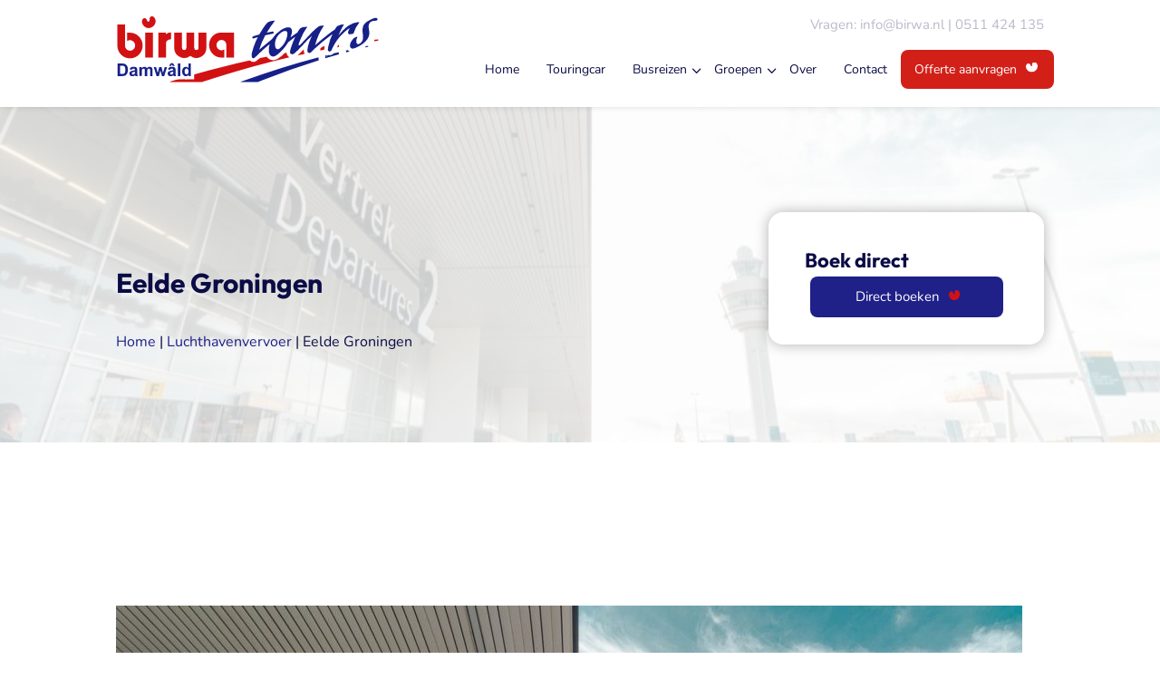

--- FILE ---
content_type: image/svg+xml
request_url: https://birwa.nl/wp-content/uploads/2023/12/GGTO_logo_Blauw.svg
body_size: 10211
content:
<svg xmlns="http://www.w3.org/2000/svg" xmlns:xlink="http://www.w3.org/1999/xlink" width="94" height="41" viewBox="0 0 94 41">
  <image id="GGTO_logo_Blauw" width="94" height="41" xlink:href="[data-uri]"/>
</svg>


--- FILE ---
content_type: image/svg+xml
request_url: https://birwa.nl/wp-content/uploads/2023/12/Group-498.svg
body_size: 173
content:
<svg xmlns="http://www.w3.org/2000/svg" width="714.748" height="158.278" viewBox="0 0 714.748 158.278">
  <g id="Group_498" data-name="Group 498" transform="translate(4473.748 887.696)">
    <path id="Path_96" data-name="Path 96" d="M461.7,244.947q7.858-3.158,15.738-6.283,133.76-53.039,271.337-95.274c.885-.272,1.867-.579,2.75-.85L750.282,128.4Q568.4,175.672,391.664,239.915q-6.879,2.5-13.753,5.032Z" transform="translate(-4510.525 -974.365)" fill="#f5f5fa" fill-rule="evenodd"/>
    <path id="Path_97" data-name="Path 97" d="M318.075,260.017q74-24.257,149.02-46.26Q652.339,159.4,841.4,120.176l-1.621-18.436q-245.061,40.1-485.7,103.241-97.421,25.574-194.123,55.036Z" transform="translate(-4633.708 -989.436)" fill="#fdf4f4" fill-rule="evenodd"/>
  </g>
</svg>


--- FILE ---
content_type: image/svg+xml
request_url: https://birwa.nl/wp-content/uploads/2023/12/Checkmark-Birwa-White.svg
body_size: -56
content:
<svg xmlns="http://www.w3.org/2000/svg" width="14.86" height="11.652" viewBox="0 0 14.86 11.652">
  <path id="Path_2_Copy_4" data-name="Path 2 Copy 4" d="M0,4.907,4.093,9l9-9" transform="translate(0.884 0.884)" fill="none" stroke="#fff" stroke-miterlimit="10" stroke-width="2.5"/>
</svg>


--- FILE ---
content_type: image/svg+xml
request_url: https://birwa.nl/wp-content/uploads/2023/12/vkr-350x181-1.svg
body_size: 23735
content:
<svg xmlns="http://www.w3.org/2000/svg" xmlns:xlink="http://www.w3.org/1999/xlink" width="79" height="41" viewBox="0 0 79 41">
  <defs>
    <pattern id="pattern" preserveAspectRatio="none" width="100%" height="100%" viewBox="0 0 350 181">
      <image width="350" height="181" xlink:href="[data-uri]"/>
    </pattern>
  </defs>
  <rect id="vkr-350x181" width="79" height="41" fill="url(#pattern)"/>
</svg>


--- FILE ---
content_type: image/svg+xml
request_url: https://birwa.nl/wp-content/uploads/2023/12/Birwa-Icon-White.svg
body_size: 124
content:
<svg xmlns="http://www.w3.org/2000/svg" width="12.878" height="10.927" viewBox="0 0 12.878 10.927">
  <path id="Path_56" data-name="Path 56" d="M83.328,8.549a.633.633,0,0,1-.244-.008.646.646,0,0,1-.173-.071A.919.919,0,0,1,82.554,8l-.028-.072a3.714,3.714,0,0,0-1.383-2.007l-.013-.008-.013-.007L81.1,5.9l-.013-.008-.013-.008-.013-.008-.014-.007-.014-.008-.013-.007a2.48,2.48,0,0,0-3.317,1.089l-.008.013-.008.013-.009.013c-1.847,2.856,1.136,6.9,3.827,7.664l.015,0,.015,0,.015,0,.015,0a6.541,6.541,0,0,0,8.417-6.143V8.426C90,6.057,87.748,2.94,85.12,4.355a2.854,2.854,0,0,0-1.164,2.992c.051.5.028,1.128-.628,1.2" transform="translate(-77.109 -4)" fill="#fff" fill-rule="evenodd"/>
</svg>


--- FILE ---
content_type: image/svg+xml
request_url: https://birwa.nl/wp-content/uploads/2023/12/Birwa-Icon.svg
body_size: 124
content:
<svg xmlns="http://www.w3.org/2000/svg" width="12.878" height="10.927" viewBox="0 0 12.878 10.927">
  <path id="Path_56" data-name="Path 56" d="M83.328,8.549a.633.633,0,0,1-.244-.008.646.646,0,0,1-.173-.071A.919.919,0,0,1,82.554,8l-.028-.072a3.714,3.714,0,0,0-1.383-2.007l-.013-.008-.013-.007L81.1,5.9l-.013-.008-.013-.008-.013-.008-.014-.007-.014-.008-.013-.007a2.48,2.48,0,0,0-3.317,1.089l-.008.013-.008.013-.009.013c-1.847,2.856,1.136,6.9,3.827,7.664l.015,0,.015,0,.015,0,.015,0a6.541,6.541,0,0,0,8.417-6.143V8.426C90,6.057,87.748,2.94,85.12,4.355a2.854,2.854,0,0,0-1.164,2.992c.051.5.028,1.128-.628,1.2" transform="translate(-77.109 -4)" fill="#d21113" fill-rule="evenodd"/>
</svg>


--- FILE ---
content_type: image/svg+xml
request_url: https://birwa.nl/wp-content/uploads/2023/12/Birwatours-logo.svg
body_size: 5593
content:
<svg xmlns="http://www.w3.org/2000/svg" xmlns:xlink="http://www.w3.org/1999/xlink" width="290.778" height="75" viewBox="0 0 290.778 75">
  <defs>
    <clipPath id="clip-path">
      <rect id="Rectangle_258" data-name="Rectangle 258" width="290.778" height="75" fill="none"/>
    </clipPath>
  </defs>
  <g id="Group_493" data-name="Group 493" transform="translate(-504 -294)">
    <g id="Group_437" data-name="Group 437" transform="translate(504 294)">
      <g id="Group_436" data-name="Group 436" clip-path="url(#clip-path)">
        <path id="Path_13" data-name="Path 13" d="M397.32,155.4q1.82-.731,3.646-1.455,30.984-12.286,62.852-22.069l.637-.2-.288-3.275q-42.131,10.949-83.07,25.83-1.593.579-3.186,1.166Z" transform="translate(-240.897 -81.85)" fill="#162088" fill-rule="evenodd"/>
        <path id="Path_14" data-name="Path 14" d="M397.32,155.4q1.82-.731,3.646-1.455,30.984-12.286,62.852-22.069l.637-.2-.288-3.275q-42.131,10.949-83.07,25.83-1.593.579-3.186,1.166Z" transform="translate(-240.897 -81.85)" fill="none" stroke="#fff" stroke-miterlimit="22.926" stroke-width="8"/>
        <path id="Path_15" data-name="Path 15" d="M651.385,115.5l-.2-2.333c-5,1.168-9.914,2.374-14.9,3.625l.259,2.946c4.941-1.463,9.875-2.867,14.843-4.238" transform="translate(-405.594 -72.137)" fill="#162088" fill-rule="evenodd"/>
        <path id="Path_16" data-name="Path 16" d="M651.385,115.5l-.2-2.333c-5,1.168-9.914,2.374-14.9,3.625l.259,2.946C641.483,118.275,646.417,116.87,651.385,115.5Z" transform="translate(-405.594 -72.137)" fill="none" stroke="#fff" stroke-miterlimit="22.926" stroke-width="8"/>
        <path id="Path_17" data-name="Path 17" d="M708.156,104.692l-.144-1.65q-4.248.91-8.486,1.859l.179,2.041c2.857-.758,5.59-1.522,8.451-2.251" transform="translate(-445.908 -65.683)" fill="#162088" fill-rule="evenodd"/>
        <path id="Path_18" data-name="Path 18" d="M708.156,104.692l-.144-1.65q-4.248.91-8.486,1.859l.179,2.041C702.563,106.184,705.3,105.421,708.156,104.692Z" transform="translate(-445.908 -65.683)" fill="none" stroke="#fff" stroke-miterlimit="22.926" stroke-width="8"/>
        <path id="Path_19" data-name="Path 19" d="M740.431,99.181q-2.055.5-4.1,1.005l-.129-1.461c1.381-.288,2.734-.561,4.117-.842Z" transform="translate(-469.286 -62.394)" fill="#162088" fill-rule="evenodd"/>
        <path id="Path_20" data-name="Path 20" d="M740.431,99.181q-2.055.5-4.1,1.005l-.129-1.461c1.381-.288,2.734-.561,4.117-.842Z" transform="translate(-469.286 -62.394)" fill="none" stroke="#fff" stroke-miterlimit="22.926" stroke-width="8"/>
        <path id="Path_21" data-name="Path 21" d="M758.355,94.546c1.05-.209,2.065-.412,3.115-.618l.093,1.057-3.105.733Z" transform="translate(-483.408 -59.874)" fill="#162088" fill-rule="evenodd"/>
        <path id="Path_22" data-name="Path 22" d="M758.355,94.546c1.05-.209,2.065-.412,3.115-.618l.093,1.057-3.105.733Z" transform="translate(-483.408 -59.874)" fill="none" stroke="#fff" stroke-miterlimit="22.926" stroke-width="8"/>
        <path id="Path_23" data-name="Path 23" d="M196.586,138.4q17.141-5.619,34.519-10.716,42.91-12.591,86.7-21.677l-.376-4.271q-56.766,9.288-112.506,23.915Q182.36,131.579,159.96,138.4Z" transform="translate(-101.965 -64.853)" fill="#d21113" fill-rule="evenodd"/>
        <path id="Path_24" data-name="Path 24" d="M196.586,138.4q17.141-5.619,34.519-10.716,42.91-12.591,86.7-21.677l-.376-4.271q-56.766,9.288-112.506,23.915Q182.36,131.579,159.96,138.4Z" transform="translate(-101.965 -64.853)" fill="none" stroke="#fff" stroke-miterlimit="22.926" stroke-width="8"/>
        <path id="Path_25" data-name="Path 25" d="M641.256,89.157q-10.282,1.419-20.538,3.013l.34,3.863q10.213-2.025,20.464-3.857Z" transform="translate(-395.672 -56.833)" fill="#d21113" fill-rule="evenodd"/>
        <path id="Path_26" data-name="Path 26" d="M641.256,89.157q-10.282,1.419-20.538,3.013l.34,3.863q10.213-2.025,20.464-3.857Z" transform="translate(-395.672 -56.833)" fill="none" stroke="#fff" stroke-miterlimit="22.926" stroke-width="8"/>
        <path id="Path_27" data-name="Path 27" d="M717.571,81.331q-5.907.705-11.807,1.468l.23,2.612q5.878-.993,11.766-1.924Z" transform="translate(-449.884 -51.844)" fill="#d21113" fill-rule="evenodd"/>
        <path id="Path_28" data-name="Path 28" d="M717.571,81.331q-5.907.705-11.807,1.468l.23,2.612q5.878-.993,11.766-1.924Z" transform="translate(-449.884 -51.844)" fill="none" stroke="#fff" stroke-miterlimit="22.926" stroke-width="8"/>
        <path id="Path_29" data-name="Path 29" d="M755.435,78.12q2.87-.327,5.741-.642l.15,1.707q-2.863.42-5.723.855Z" transform="translate(-481.547 -49.388)" fill="#d21113" fill-rule="evenodd"/>
        <path id="Path_30" data-name="Path 30" d="M755.435,78.12q2.87-.327,5.741-.642l.15,1.707q-2.863.42-5.723.855Z" transform="translate(-481.547 -49.388)" fill="none" stroke="#fff" stroke-miterlimit="22.926" stroke-width="8"/>
        <path id="Path_31" data-name="Path 31" d="M785.383,76.789l-.135-1.534q2.2-.231,4.394-.454l.121,1.38Z" transform="translate(-500.551 -47.681)" fill="#d21113" fill-rule="evenodd"/>
        <path id="Path_32" data-name="Path 32" d="M785.383,76.789l-.135-1.534q2.2-.231,4.394-.454l.121,1.38Z" transform="translate(-500.551 -47.681)" fill="none" stroke="#fff" stroke-miterlimit="22.926" stroke-width="8"/>
        <path id="Path_33" data-name="Path 33" d="M34.683,66.127H43.3V38.936h-8.62Zm14.469,0h8.565V49.285a6.3,6.3,0,0,1,5.635-3.106l.018-7.517A9.013,9.013,0,0,0,57.411,40.7V38.973H49.151Zm-34.386-18a5.744,5.744,0,1,1,3.2,10.513A5.462,5.462,0,0,1,12.5,52.956l.086-22.867H4l.018,22.806A13.945,13.945,0,1,0,17.947,39.037l-3.182-.012Zm109.546,17.9,8.294.042V38.86H118.31c-7.55,0-13.09,6.1-13.09,13.646a13.629,13.629,0,0,0,13.7,13.593l3.121.012V57.185A5.634,5.634,0,1,1,118.9,46.874a5.358,5.358,0,0,1,5.36,5.572ZM84.478,64.254a11.016,11.016,0,0,0,17.7-8.747c0-.005.019.007.019,0V38.967H93.58l-.019,16.52a2.4,2.4,0,0,1-4.806,0l.014-16.52H80.143V55.514a2.35,2.35,0,0,1-2.365,2.375,2.4,2.4,0,0,1-2.448-2.35V38.967H66.712L66.738,55.5a11.039,11.039,0,0,0,17.74,8.753" transform="translate(-2.552 -19.18)" fill="#d21113" fill-rule="evenodd"/>
        <path id="Path_34" data-name="Path 34" d="M34.683,66.127H43.3V38.936h-8.62Zm14.469,0h8.565V49.285a6.3,6.3,0,0,1,5.635-3.106l.018-7.517A9.013,9.013,0,0,0,57.411,40.7V38.973H49.151Zm-34.386-18a5.744,5.744,0,1,1,3.2,10.513A5.462,5.462,0,0,1,12.5,52.956l.086-22.867H4l.018,22.806A13.945,13.945,0,1,0,17.947,39.037l-3.182-.012Zm109.546,17.9,8.294.042V38.86H118.31c-7.55,0-13.09,6.1-13.09,13.646a13.629,13.629,0,0,0,13.7,13.593l3.121.012V57.185A5.634,5.634,0,1,1,118.9,46.874a5.358,5.358,0,0,1,5.36,5.572ZM84.478,64.254a11.016,11.016,0,0,0,17.7-8.747c0-.005.019.007.019,0V38.967H93.58l-.019,16.52a2.4,2.4,0,0,1-4.806,0l.014-16.52H80.143V55.514a2.35,2.35,0,0,1-2.365,2.375,2.4,2.4,0,0,1-2.448-2.35V38.967H66.712L66.738,55.5a11.039,11.039,0,0,0,17.74,8.753Z" transform="translate(-2.552 -19.18)" fill="none" stroke="#fff" stroke-miterlimit="22.926" stroke-width="8"/>
        <path id="Path_35" data-name="Path 35" d="M84.947,9.733a.8.8,0,0,1-.307-.01.814.814,0,0,1-.218-.089,1.158,1.158,0,0,1-.451-.59l-.036-.09a4.681,4.681,0,0,0-1.744-2.529l-.016-.011-.017-.009-.017-.011-.016-.01-.017-.01-.017-.01-.017-.009-.017-.01-.017-.009c-1.657-.951-3.289.034-4.18,1.373l-.011.016-.011.016-.011.017c-2.327,3.6,1.432,8.7,4.824,9.659l.018.005.019.005.018.005.019,0A8.244,8.244,0,0,0,93.337,9.694l0-.116c.018-2.986-2.821-6.914-6.134-5.131-1.377.745-1.62,2.378-1.467,3.771.065.636.035,1.421-.791,1.515" transform="translate(-49.152 -2.55)" fill="#d21113" fill-rule="evenodd"/>
        <path id="Path_36" data-name="Path 36" d="M84.947,9.733a.8.8,0,0,1-.307-.01.814.814,0,0,1-.218-.089,1.158,1.158,0,0,1-.451-.59l-.036-.09a4.681,4.681,0,0,0-1.744-2.529l-.016-.011-.017-.009-.017-.011-.016-.01-.017-.01-.017-.01-.017-.009-.017-.01-.017-.009c-1.657-.951-3.289.034-4.18,1.373l-.011.016-.011.016-.011.017c-2.327,3.6,1.432,8.7,4.824,9.659l.018.005.019.005.018.005.019,0A8.244,8.244,0,0,0,93.337,9.694l0-.116c.018-2.986-2.821-6.914-6.134-5.131-1.377.745-1.62,2.378-1.467,3.771C85.8,8.854,85.774,9.64,84.947,9.733Z" transform="translate(-49.152 -2.55)" fill="none" stroke="#fff" stroke-miterlimit="22.926" stroke-width="8"/>
        <path id="Path_37" data-name="Path 37" d="M34.683,66.127H43.3V38.936h-8.62Zm14.469,0h8.565V49.285a6.3,6.3,0,0,1,5.635-3.106l.018-7.517A9.013,9.013,0,0,0,57.411,40.7V38.973H49.151Zm-34.386-18a5.744,5.744,0,1,1,3.2,10.513A5.462,5.462,0,0,1,12.5,52.956l.086-22.867H4l.018,22.806A13.945,13.945,0,1,0,17.947,39.037l-3.182-.012Zm109.546,17.9,8.294.042V38.86H118.31c-7.55,0-13.09,6.1-13.09,13.646a13.629,13.629,0,0,0,13.7,13.593l3.121.012V57.185A5.634,5.634,0,1,1,118.9,46.874a5.358,5.358,0,0,1,5.36,5.572ZM84.478,64.254a11.016,11.016,0,0,0,17.7-8.747c0-.005.019.007.019,0V38.967H93.58l-.019,16.52a2.4,2.4,0,0,1-4.806,0l.014-16.52H80.143V55.514a2.35,2.35,0,0,1-2.365,2.375,2.4,2.4,0,0,1-2.448-2.35V38.967H66.712L66.738,55.5a11.039,11.039,0,0,0,17.74,8.753" transform="translate(-2.552 -19.18)" fill="#d21113" fill-rule="evenodd"/>
        <path id="Path_38" data-name="Path 38" d="M84.947,9.733a.8.8,0,0,1-.307-.01.814.814,0,0,1-.218-.089,1.158,1.158,0,0,1-.451-.59l-.036-.09a4.681,4.681,0,0,0-1.744-2.529l-.016-.011-.017-.009-.017-.011-.016-.01-.017-.01-.017-.01-.017-.009-.017-.01-.017-.009c-1.657-.951-3.289.034-4.18,1.373l-.011.016-.011.016-.011.017c-2.327,3.6,1.432,8.7,4.824,9.659l.018.005.019.005.018.005.019,0A8.244,8.244,0,0,0,93.337,9.694l0-.116c.018-2.986-2.821-6.914-6.134-5.131-1.377.745-1.62,2.378-1.467,3.771.065.636.035,1.421-.791,1.515" transform="translate(-49.152 -2.55)" fill="#d21113" fill-rule="evenodd"/>
        <path id="Path_39" data-name="Path 39" d="M84.947,9.733a.8.8,0,0,1-.307-.01.814.814,0,0,1-.218-.089,1.158,1.158,0,0,1-.451-.59l-.036-.09a4.681,4.681,0,0,0-1.744-2.529l-.016-.011-.017-.009-.017-.011-.016-.01-.017-.01-.017-.01-.017-.009-.017-.01-.017-.009c-1.657-.951-3.289.034-4.18,1.373l-.011.016-.011.016-.011.017c-2.327,3.6,1.432,8.7,4.824,9.659l.018.005.019.005.018.005.019,0A8.244,8.244,0,0,0,93.337,9.694l0-.116c.018-2.986-2.821-6.914-6.134-5.131-1.377.745-1.62,2.378-1.467,3.771C85.8,8.854,85.774,9.64,84.947,9.733Z" transform="translate(-49.152 -2.55)" fill="none" stroke="#fff" stroke-miterlimit="22.926" stroke-width="1"/>
        <path id="Path_40" data-name="Path 40" d="M397.32,155.4q1.82-.731,3.646-1.455,30.984-12.286,62.852-22.069l.637-.2-.288-3.275q-42.131,10.949-83.07,25.83-1.593.579-3.186,1.166Z" transform="translate(-240.897 -81.85)" fill="#162088" fill-rule="evenodd"/>
        <path id="Path_41" data-name="Path 41" d="M651.385,115.5l-.2-2.333c-5,1.168-9.914,2.374-14.9,3.625l.259,2.946c4.941-1.463,9.875-2.867,14.843-4.238" transform="translate(-405.594 -72.137)" fill="#162088" fill-rule="evenodd"/>
        <path id="Path_42" data-name="Path 42" d="M708.156,104.692l-.144-1.65q-4.248.91-8.486,1.859l.179,2.041c2.857-.758,5.59-1.522,8.451-2.251" transform="translate(-445.908 -65.683)" fill="#162088" fill-rule="evenodd"/>
        <path id="Path_43" data-name="Path 43" d="M740.431,99.181q-2.055.5-4.1,1.005l-.129-1.461c1.381-.288,2.734-.561,4.117-.842Z" transform="translate(-469.286 -62.394)" fill="#162088" fill-rule="evenodd"/>
        <path id="Path_44" data-name="Path 44" d="M758.355,94.546c1.05-.209,2.065-.412,3.115-.618l.093,1.057-3.105.733Z" transform="translate(-483.408 -59.874)" fill="#162088" fill-rule="evenodd"/>
        <path id="Path_45" data-name="Path 45" d="M196.586,138.4q17.141-5.619,34.519-10.716,42.91-12.591,86.7-21.677l-.376-4.271q-56.766,9.288-112.506,23.915Q182.36,131.579,159.96,138.4Z" transform="translate(-101.965 -64.853)" fill="#d21113" fill-rule="evenodd"/>
        <path id="Path_46" data-name="Path 46" d="M641.256,89.157q-10.282,1.419-20.538,3.013l.34,3.863q10.213-2.025,20.464-3.857Z" transform="translate(-395.672 -56.833)" fill="#d21113" fill-rule="evenodd"/>
        <path id="Path_47" data-name="Path 47" d="M717.571,81.331q-5.907.705-11.807,1.468l.23,2.612q5.878-.993,11.766-1.924Z" transform="translate(-449.884 -51.844)" fill="#d21113" fill-rule="evenodd"/>
        <path id="Path_48" data-name="Path 48" d="M755.435,78.12q2.87-.327,5.741-.642l.15,1.707q-2.863.42-5.723.855Z" transform="translate(-481.547 -49.388)" fill="#d21113" fill-rule="evenodd"/>
        <path id="Path_49" data-name="Path 49" d="M785.383,76.789l-.135-1.534q2.2-.231,4.394-.454l.121,1.38Z" transform="translate(-500.551 -47.681)" fill="#d21113" fill-rule="evenodd"/>
        <path id="Path_50" data-name="Path 50" d="M419.428,31.116c-.973,1.837-2.052,3.906-2.65,5.321a82.282,82.282,0,0,0-3.716,10.935,12.713,12.713,0,0,0-.472,4.375c.153,1.877,1.043,2.464,2.067,2.388a3.522,3.522,0,0,0,1.573-.975c.4-.328.927-.845,1.426-1.235,4.2-3.946,8.121-7.968,11.9-10.8l2.876-2.419a20.806,20.806,0,0,0-.927,7.705c.24,2.861,1.15,4.2,2.05,4.919a4.1,4.1,0,0,0,2.938.919,7.478,7.478,0,0,0,3.611-1.563c3.042-1.9,8.692-7.464,12.419-13.545-.024-.094.092-.193.121-.316l5.3-4.09a20.365,20.365,0,0,1,2.653-1.91,76.688,76.688,0,0,0-4.855,12.42,12.738,12.738,0,0,0-.905,4.347,2.369,2.369,0,0,0,2.7,2.166,3.582,3.582,0,0,0,2.072-.888,91.668,91.668,0,0,0,6.922-6.581l7.327-7.779c.753-.845,1.646-1.571,2.469-2.356.935-.882,1.844-1.821,2.779-2.707-4.565,9.05-5.141,15.272-5.032,16.834a2.113,2.113,0,0,0,2.186,2.114c1.476-.128,2.091-1.275,5.17-4.121,1.757-1.668,8.812-7.776,10.795-9.3l4.233-3.234,5.279-4.049a50.778,50.778,0,0,0-4.434,12.8,21.78,21.78,0,0,0-.728,4.352,1.915,1.915,0,0,0,.762,1.558,2.1,2.1,0,0,0,1.467.394c1.569-.148,2.055-2.116,2.808-3.619,7.46-15.614,18.9-21.77,19.2-21.909a19.878,19.878,0,0,0-1.869,4.047,3.5,3.5,0,0,0-.128.969,2.029,2.029,0,0,0,2.326,1.76,33.162,33.162,0,0,0,3.662-.769A32.867,32.867,0,0,1,531.466,14.9a13.2,13.2,0,0,0-2.224-.029,21.364,21.364,0,0,0-9.137,3.274c-2.766,1.664-7.469,5.693-11.906,11.321a74.549,74.549,0,0,1,6.177-12.286A15.315,15.315,0,0,0,507.158,19c-.511.433-1.225.985-2.924,3.893a65.478,65.478,0,0,0-6.62,4.652l-2.556,2.029-4.265,3.357c-.445.361-3.008,2.426-8.27,7.048a65.817,65.817,0,0,1,9.8-21.546c-4.432.216-5.216.7-5.952,1.161-.487.352-1.452,1.009-3.488,2.734a81.111,81.111,0,0,0-7.247,7.151l-7.348,7.689c-.041-.013-2.282,2.316-2.779,2.708a1.1,1.1,0,0,1-.5.218.581.581,0,0,1-.675-.576c-.034-.534.361-2,1.844-5.581a60.993,60.993,0,0,1,7.69-14.023c-.777-.031-1.537.025-2.324.034-4.032.361-5.131,1.2-6.387,2.79a20.981,20.981,0,0,0-2.116,3.323,73.906,73.906,0,0,0-6.557,4.581l-1.14.828c.3-.794.61-1.628.835-2.311a19.15,19.15,0,0,0,.738-3.079,10.623,10.623,0,0,0,.075-1.9c-.242-2.688-1.685-3.991-4.73-3.713-1.745.142-3.82.722-7.164,2.756A31.982,31.982,0,0,0,434.928,33.3l-7.176,5.9a86.634,86.634,0,0,0-6.8,5.65A64.774,64.774,0,0,1,427.573,29.1c2.846-.679,5.611-1.2,8.435-1.8a1.3,1.3,0,0,0,.915-1.287,1.267,1.267,0,0,0-1.438-1c-.4.025-.966.179-3.967.776-.809.087-1.571.321-2.3.428a124.536,124.536,0,0,1,9.057-13.084c-.523-.009-.973.043-1.547.065a14.5,14.5,0,0,0-6.133,1.679c-.605.451-2.774,1.7-9.655,13.364a62.434,62.434,0,0,0-6.569,2c-.959.31-1.147.7-1.145,1.177a1.174,1.174,0,0,0,1.268,1.128c.184-.038.383-.116.806-.222ZM541.106,13.463c-4.416,2.441-5.473,5.222-5.793,6.444a12.4,12.4,0,0,0-.437,5.525l.494,4.367c.745,6.845-4.3,8.861-5.193,8.966-1.028.073-2.044-.546-2.238-2.74a7.5,7.5,0,0,1,.826-4.1c.259-.413.3-.575.219-.777.045-.336-.336-.567-.652-.518a9.623,9.623,0,0,0-4.776,3.481c-2.162,2.7-2.749,5.205-2.643,6.768a2.97,2.97,0,0,0,3.558,2.7c1.6-.1,9.35-3.262,13.879-8.083,3.271-3.4,4.25-6.419,3.894-10.621-.158-1.4-.619-2.923-.736-4.44-.356-4.072,1.991-6.764,5.647-7.051.724-.073,1.5-.037,2.093-.142,1.7-.15,2.181-.943,2.117-1.7-.081-.676-.68-1.538-2.647-1.364a13.232,13.232,0,0,0-3.007.943,45.23,45.23,0,0,0-4.6,2.352M441.5,44.207c-1.435.139-2.857-.59-3.157-4.036a15.314,15.314,0,0,1,3.334-10.821c2.722-3.462,5.8-4.826,7.325-4.982,1.787-.136,2.837.671,3.018,2.771a17.679,17.679,0,0,1-1.523,6.982c-.381.77-1.715,3.3-2.523,4.523a22.3,22.3,0,0,1-3.922,4.368c-1.41,1.018-1.935,1.186-2.55,1.195" transform="translate(-262.973 -6.467)" fill="#162088" fill-rule="evenodd"/>
        <path id="Path_51" data-name="Path 51" d="M419.428,31.116c-.973,1.837-2.052,3.906-2.65,5.321a82.282,82.282,0,0,0-3.716,10.935,12.713,12.713,0,0,0-.472,4.375c.153,1.877,1.043,2.464,2.067,2.388a3.522,3.522,0,0,0,1.573-.975c.4-.328.927-.845,1.426-1.235,4.2-3.946,8.121-7.968,11.9-10.8l2.876-2.419a20.806,20.806,0,0,0-.927,7.705c.24,2.861,1.15,4.2,2.05,4.919a4.1,4.1,0,0,0,2.938.919,7.478,7.478,0,0,0,3.611-1.563c3.042-1.9,8.692-7.464,12.419-13.545-.024-.094.092-.193.121-.316l5.3-4.09a20.365,20.365,0,0,1,2.653-1.91,76.688,76.688,0,0,0-4.855,12.42,12.738,12.738,0,0,0-.905,4.347,2.369,2.369,0,0,0,2.7,2.166,3.582,3.582,0,0,0,2.072-.888,91.668,91.668,0,0,0,6.922-6.581l7.327-7.779c.753-.845,1.646-1.571,2.469-2.356.935-.882,1.844-1.821,2.779-2.707-4.565,9.05-5.141,15.272-5.032,16.834a2.113,2.113,0,0,0,2.186,2.114c1.476-.128,2.091-1.275,5.17-4.121,1.757-1.668,8.812-7.776,10.795-9.3l4.233-3.234,5.279-4.049a50.778,50.778,0,0,0-4.434,12.8,21.78,21.78,0,0,0-.728,4.352,1.915,1.915,0,0,0,.762,1.558,2.1,2.1,0,0,0,1.467.394c1.569-.148,2.055-2.116,2.808-3.619,7.46-15.614,18.9-21.77,19.2-21.909a19.878,19.878,0,0,0-1.869,4.047,3.5,3.5,0,0,0-.128.969,2.029,2.029,0,0,0,2.326,1.76,33.162,33.162,0,0,0,3.662-.769A32.867,32.867,0,0,1,531.466,14.9a13.2,13.2,0,0,0-2.224-.029,21.364,21.364,0,0,0-9.137,3.274c-2.766,1.664-7.469,5.693-11.906,11.321a74.549,74.549,0,0,1,6.177-12.286A15.315,15.315,0,0,0,507.158,19c-.511.433-1.225.985-2.924,3.893a65.478,65.478,0,0,0-6.62,4.652l-2.556,2.029-4.265,3.357c-.445.361-3.008,2.426-8.27,7.048a65.817,65.817,0,0,1,9.8-21.546c-4.432.216-5.216.7-5.952,1.161-.487.352-1.452,1.009-3.488,2.734a81.111,81.111,0,0,0-7.247,7.151l-7.348,7.689c-.041-.013-2.282,2.316-2.779,2.708a1.1,1.1,0,0,1-.5.218.581.581,0,0,1-.675-.576c-.034-.534.361-2,1.844-5.581a60.993,60.993,0,0,1,7.69-14.023c-.777-.031-1.537.025-2.324.034-4.032.361-5.131,1.2-6.387,2.79a20.981,20.981,0,0,0-2.116,3.323,73.906,73.906,0,0,0-6.557,4.581l-1.14.828c.3-.794.61-1.628.835-2.311a19.15,19.15,0,0,0,.738-3.079,10.623,10.623,0,0,0,.075-1.9c-.242-2.688-1.685-3.991-4.73-3.713-1.745.142-3.82.722-7.164,2.756A31.982,31.982,0,0,0,434.928,33.3l-7.176,5.9a86.634,86.634,0,0,0-6.8,5.65A64.774,64.774,0,0,1,427.573,29.1c2.846-.679,5.611-1.2,8.435-1.8a1.3,1.3,0,0,0,.915-1.287,1.267,1.267,0,0,0-1.438-1c-.4.025-.966.179-3.967.776-.809.087-1.571.321-2.3.428a124.536,124.536,0,0,1,9.057-13.084c-.523-.009-.973.043-1.547.065a14.5,14.5,0,0,0-6.133,1.679c-.605.451-2.774,1.7-9.655,13.364a62.434,62.434,0,0,0-6.569,2c-.959.31-1.147.7-1.145,1.177a1.174,1.174,0,0,0,1.268,1.128c.184-.038.383-.116.806-.222ZM541.106,13.463c-4.416,2.441-5.473,5.222-5.793,6.444a12.4,12.4,0,0,0-.437,5.525l.494,4.367c.745,6.845-4.3,8.861-5.193,8.966-1.028.073-2.044-.546-2.238-2.74a7.5,7.5,0,0,1,.826-4.1c.259-.413.3-.575.219-.777.045-.336-.336-.567-.652-.518a9.623,9.623,0,0,0-4.776,3.481c-2.162,2.7-2.749,5.205-2.643,6.768a2.97,2.97,0,0,0,3.558,2.7c1.6-.1,9.35-3.262,13.879-8.083,3.271-3.4,4.25-6.419,3.894-10.621-.158-1.4-.619-2.923-.736-4.44-.356-4.072,1.991-6.764,5.647-7.051.724-.073,1.5-.037,2.093-.142,1.7-.15,2.181-.943,2.117-1.7-.081-.676-.68-1.538-2.647-1.364a13.232,13.232,0,0,0-3.007.943A45.23,45.23,0,0,0,541.106,13.463ZM441.5,44.207c-1.435.139-2.857-.59-3.157-4.036a15.314,15.314,0,0,1,3.334-10.821c2.722-3.462,5.8-4.826,7.325-4.982,1.787-.136,2.837.671,3.018,2.771a17.679,17.679,0,0,1-1.523,6.982c-.381.77-1.715,3.3-2.523,4.523a22.3,22.3,0,0,1-3.922,4.368C442.638,44.03,442.113,44.2,441.5,44.207Z" transform="translate(-262.973 -6.467)" fill="none" stroke="#fff" stroke-miterlimit="22.926" stroke-width="8"/>
        <path id="Path_52" data-name="Path 52" d="M419.428,31.116c-.973,1.837-2.052,3.906-2.65,5.321a82.282,82.282,0,0,0-3.716,10.935,12.713,12.713,0,0,0-.472,4.375c.153,1.877,1.043,2.464,2.067,2.388a3.522,3.522,0,0,0,1.573-.975c.4-.328.927-.845,1.426-1.235,4.2-3.946,8.121-7.968,11.9-10.8l2.876-2.419a20.806,20.806,0,0,0-.927,7.705c.24,2.861,1.15,4.2,2.05,4.919a4.1,4.1,0,0,0,2.938.919,7.478,7.478,0,0,0,3.611-1.563c3.042-1.9,8.692-7.464,12.419-13.545-.024-.094.092-.193.121-.316l5.3-4.09a20.365,20.365,0,0,1,2.653-1.91,76.688,76.688,0,0,0-4.855,12.42,12.738,12.738,0,0,0-.905,4.347,2.369,2.369,0,0,0,2.7,2.166,3.582,3.582,0,0,0,2.072-.888,91.668,91.668,0,0,0,6.922-6.581l7.327-7.779c.753-.845,1.646-1.571,2.469-2.356.935-.882,1.844-1.821,2.779-2.707-4.565,9.05-5.141,15.272-5.032,16.834a2.113,2.113,0,0,0,2.186,2.114c1.476-.128,2.091-1.275,5.17-4.121,1.757-1.668,8.812-7.776,10.795-9.3l4.233-3.234,5.279-4.049a50.778,50.778,0,0,0-4.434,12.8,21.78,21.78,0,0,0-.728,4.352,1.915,1.915,0,0,0,.762,1.558,2.1,2.1,0,0,0,1.467.394c1.569-.148,2.055-2.116,2.808-3.619,7.46-15.614,18.9-21.77,19.2-21.909a19.878,19.878,0,0,0-1.869,4.047,3.5,3.5,0,0,0-.128.969,2.029,2.029,0,0,0,2.326,1.76,33.162,33.162,0,0,0,3.662-.769A32.867,32.867,0,0,1,531.466,14.9a13.2,13.2,0,0,0-2.224-.029,21.364,21.364,0,0,0-9.137,3.274c-2.766,1.664-7.469,5.693-11.906,11.321a74.549,74.549,0,0,1,6.177-12.286A15.315,15.315,0,0,0,507.158,19c-.511.433-1.225.985-2.924,3.893a65.478,65.478,0,0,0-6.62,4.652l-2.556,2.029-4.265,3.357c-.445.361-3.008,2.426-8.27,7.048a65.817,65.817,0,0,1,9.8-21.546c-4.432.216-5.216.7-5.952,1.161-.487.352-1.452,1.009-3.488,2.734a81.111,81.111,0,0,0-7.247,7.151l-7.348,7.689c-.041-.013-2.282,2.316-2.779,2.708a1.1,1.1,0,0,1-.5.218.581.581,0,0,1-.675-.576c-.034-.534.361-2,1.844-5.581a60.993,60.993,0,0,1,7.69-14.023c-.777-.031-1.537.025-2.324.034-4.032.361-5.131,1.2-6.387,2.79a20.981,20.981,0,0,0-2.116,3.323,73.906,73.906,0,0,0-6.557,4.581l-1.14.828c.3-.794.61-1.628.835-2.311a19.15,19.15,0,0,0,.738-3.079,10.623,10.623,0,0,0,.075-1.9c-.242-2.688-1.685-3.991-4.73-3.713-1.745.142-3.82.722-7.164,2.756A31.982,31.982,0,0,0,434.928,33.3l-7.176,5.9a86.634,86.634,0,0,0-6.8,5.65A64.774,64.774,0,0,1,427.573,29.1c2.846-.679,5.611-1.2,8.435-1.8a1.3,1.3,0,0,0,.915-1.287,1.267,1.267,0,0,0-1.438-1c-.4.025-.966.179-3.967.776-.809.087-1.571.321-2.3.428a124.536,124.536,0,0,1,9.057-13.084c-.523-.009-.973.043-1.547.065a14.5,14.5,0,0,0-6.133,1.679c-.605.451-2.774,1.7-9.655,13.364a62.434,62.434,0,0,0-6.569,2c-.959.31-1.147.7-1.145,1.177a1.174,1.174,0,0,0,1.268,1.128c.184-.038.383-.116.806-.222ZM541.106,13.463c-4.416,2.441-5.473,5.222-5.793,6.444a12.4,12.4,0,0,0-.437,5.525l.494,4.367c.745,6.845-4.3,8.861-5.193,8.966-1.028.073-2.044-.546-2.238-2.74a7.5,7.5,0,0,1,.826-4.1c.259-.413.3-.575.219-.777.045-.336-.336-.567-.652-.518a9.623,9.623,0,0,0-4.776,3.481c-2.162,2.7-2.749,5.205-2.643,6.768a2.97,2.97,0,0,0,3.558,2.7c1.6-.1,9.35-3.262,13.879-8.083,3.271-3.4,4.25-6.419,3.894-10.621-.158-1.4-.619-2.923-.736-4.44-.356-4.072,1.991-6.764,5.647-7.051.724-.073,1.5-.037,2.093-.142,1.7-.15,2.181-.943,2.117-1.7-.081-.676-.68-1.538-2.647-1.364a13.232,13.232,0,0,0-3.007.943,45.23,45.23,0,0,0-4.6,2.352M441.5,44.207c-1.435.139-2.857-.59-3.157-4.036a15.314,15.314,0,0,1,3.334-10.821c2.722-3.462,5.8-4.826,7.325-4.982,1.787-.136,2.837.671,3.018,2.771a17.679,17.679,0,0,1-1.523,6.982c-.381.77-1.715,3.3-2.523,4.523a22.3,22.3,0,0,1-3.922,4.368c-1.41,1.018-1.935,1.186-2.55,1.195" transform="translate(-262.973 -6.467)" fill="#162088" fill-rule="evenodd"/>
        <path id="Path_53" data-name="Path 53" d="M78.745,155.535a4.509,4.509,0,0,0,.437,2.282,1.968,1.968,0,0,0,1.759,1.019,1.921,1.921,0,0,0,1.532-.766,3.543,3.543,0,0,0,.63-2.285,3.885,3.885,0,0,0-.611-2.443,2.011,2.011,0,0,0-3.121-.009,3.324,3.324,0,0,0-.627,2.2m6.953,5.137H83.28v-1.447a3.9,3.9,0,0,1-1.424,1.257,3.648,3.648,0,0,1-1.655.411,3.752,3.752,0,0,1-2.908-1.367,5.573,5.573,0,0,1-1.209-3.814,5.5,5.5,0,0,1,1.177-3.807,3.847,3.847,0,0,1,2.978-1.3,3.689,3.689,0,0,1,2.855,1.374v-4.9h2.6ZM71.393,147.079H74v13.593h-2.6Zm-9.763,2.5,1.946-2.734h2.412l1.918,2.734h-2.1l-1.076-1.38-1,1.38Zm4.633,6.361a16.314,16.314,0,0,1-1.585.4,4.942,4.942,0,0,0-1.418.452,1.094,1.094,0,0,0-.509.918,1.274,1.274,0,0,0,.408.946,1.423,1.423,0,0,0,1.038.4,2.267,2.267,0,0,0,1.345-.462,1.614,1.614,0,0,0,.62-.864,5.062,5.062,0,0,0,.1-1.269Zm-3.484-2.114-2.364-.427a3.684,3.684,0,0,1,1.37-2.114,5.044,5.044,0,0,1,2.893-.687,6.236,6.236,0,0,1,2.6.415,2.591,2.591,0,0,1,1.2,1.047,5.385,5.385,0,0,1,.348,2.333l-.028,3.041a10.357,10.357,0,0,0,.127,1.915,5.582,5.582,0,0,0,.468,1.32h-2.58c-.066-.174-.152-.43-.25-.769-.041-.155-.073-.256-.092-.307a4.741,4.741,0,0,1-1.427.975,4.106,4.106,0,0,1-1.624.323,3.362,3.362,0,0,1-2.4-.823,2.743,2.743,0,0,1-.877-2.089,2.8,2.8,0,0,1,.4-1.488,2.6,2.6,0,0,1,1.117-1,8.8,8.8,0,0,1,2.073-.608,14.232,14.232,0,0,0,2.528-.64v-.259a1.353,1.353,0,0,0-.37-1.073,2.224,2.224,0,0,0-1.4-.32,1.854,1.854,0,0,0-1.085.275,1.885,1.885,0,0,0-.63.959M47.9,160.672l-3.117-9.846h2.532l1.845,6.453,1.7-6.453h2.513l1.642,6.453,1.883-6.453h2.567L56.3,160.672h-2.5l-1.7-6.333-1.668,6.333Zm-18.916-9.846h2.4v1.342a3.865,3.865,0,0,1,3.07-1.567,3.3,3.3,0,0,1,1.639.389,2.99,2.99,0,0,1,1.142,1.177,4.523,4.523,0,0,1,1.4-1.177,3.436,3.436,0,0,1,1.6-.389,3.566,3.566,0,0,1,1.836.443,2.689,2.689,0,0,1,1.12,1.291,5.591,5.591,0,0,1,.269,2.041v6.3h-2.6v-5.627a4.172,4.172,0,0,0-.269-1.893,1.233,1.233,0,0,0-1.111-.557,1.766,1.766,0,0,0-1.031.335,1.851,1.851,0,0,0-.693.978,7.015,7.015,0,0,0-.215,2.035v4.729h-2.6v-5.4a7.535,7.535,0,0,0-.139-1.855,1.185,1.185,0,0,0-.43-.62,1.368,1.368,0,0,0-.794-.206,1.872,1.872,0,0,0-1.082.326,1.771,1.771,0,0,0-.693.937,6.936,6.936,0,0,0-.209,2.028v4.785h-2.6Zm-4.934,5.117q-.5.166-1.586.4a4.934,4.934,0,0,0-1.418.452,1.094,1.094,0,0,0-.51.918,1.276,1.276,0,0,0,.408.946,1.423,1.423,0,0,0,1.038.4,2.267,2.267,0,0,0,1.345-.462,1.613,1.613,0,0,0,.62-.864,5.057,5.057,0,0,0,.1-1.269Zm-3.485-2.114L18.2,153.4a3.683,3.683,0,0,1,1.37-2.114,5.042,5.042,0,0,1,2.892-.687,6.233,6.233,0,0,1,2.6.415,2.592,2.592,0,0,1,1.2,1.047,5.385,5.385,0,0,1,.348,2.333l-.029,3.041a10.357,10.357,0,0,0,.127,1.915,5.6,5.6,0,0,0,.468,1.32H24.6c-.066-.174-.152-.43-.25-.769-.041-.155-.073-.256-.092-.307a4.737,4.737,0,0,1-1.427.975,4.1,4.1,0,0,1-1.624.323,3.362,3.362,0,0,1-2.4-.823,2.743,2.743,0,0,1-.877-2.089,2.807,2.807,0,0,1,.4-1.488,2.6,2.6,0,0,1,1.117-1,8.792,8.792,0,0,1,2.073-.608,14.238,14.238,0,0,0,2.529-.64v-.259a1.354,1.354,0,0,0-.371-1.073,2.224,2.224,0,0,0-1.4-.32,1.855,1.855,0,0,0-1.085.275,1.887,1.887,0,0,0-.63.959M7.657,149.38v9H9.7a7.4,7.4,0,0,0,1.662-.13,2.541,2.541,0,0,0,1.108-.563,2.892,2.892,0,0,0,.718-1.314,8.924,8.924,0,0,0,.279-2.49,8.158,8.158,0,0,0-.279-2.418,3.115,3.115,0,0,0-.778-1.317,2.613,2.613,0,0,0-1.272-.639,12.25,12.25,0,0,0-2.253-.13Zm-2.744-2.3H9.929a9.757,9.757,0,0,1,2.585.26,4.511,4.511,0,0,1,2.048,1.253,5.926,5.926,0,0,1,1.3,2.2,10.119,10.119,0,0,1,.443,3.216,8.933,8.933,0,0,1-.418,2.893,5.944,5.944,0,0,1-1.456,2.4,4.784,4.784,0,0,1-1.927,1.086,8.238,8.238,0,0,1-2.431.288H4.913Z" transform="translate(-3.132 -93.607)" fill="#162088" fill-rule="evenodd"/>
        <path id="Path_54" data-name="Path 54" d="M78.745,155.535a4.509,4.509,0,0,0,.437,2.282,1.968,1.968,0,0,0,1.759,1.019,1.921,1.921,0,0,0,1.532-.766,3.543,3.543,0,0,0,.63-2.285,3.885,3.885,0,0,0-.611-2.443,2.011,2.011,0,0,0-3.121-.009A3.324,3.324,0,0,0,78.745,155.535Zm6.953,5.137H83.28v-1.447a3.9,3.9,0,0,1-1.424,1.257,3.648,3.648,0,0,1-1.655.411,3.752,3.752,0,0,1-2.908-1.367,5.573,5.573,0,0,1-1.209-3.814,5.5,5.5,0,0,1,1.177-3.807,3.847,3.847,0,0,1,2.978-1.3,3.689,3.689,0,0,1,2.855,1.374v-4.9h2.6ZM71.393,147.079H74v13.593h-2.6Zm-9.763,2.5,1.946-2.734h2.412l1.918,2.734h-2.1l-1.076-1.38-1,1.38Zm4.633,6.361a16.314,16.314,0,0,1-1.585.4,4.942,4.942,0,0,0-1.418.452,1.094,1.094,0,0,0-.509.918,1.274,1.274,0,0,0,.408.946,1.423,1.423,0,0,0,1.038.4,2.267,2.267,0,0,0,1.345-.462,1.614,1.614,0,0,0,.62-.864,5.062,5.062,0,0,0,.1-1.269Zm-3.484-2.114-2.364-.427a3.684,3.684,0,0,1,1.37-2.114,5.044,5.044,0,0,1,2.893-.687,6.236,6.236,0,0,1,2.6.415,2.591,2.591,0,0,1,1.2,1.047,5.385,5.385,0,0,1,.348,2.333l-.028,3.041a10.357,10.357,0,0,0,.127,1.915,5.582,5.582,0,0,0,.468,1.32h-2.58c-.066-.174-.152-.43-.25-.769-.041-.155-.073-.256-.092-.307a4.741,4.741,0,0,1-1.427.975,4.106,4.106,0,0,1-1.624.323,3.362,3.362,0,0,1-2.4-.823,2.743,2.743,0,0,1-.877-2.089,2.8,2.8,0,0,1,.4-1.488,2.6,2.6,0,0,1,1.117-1,8.8,8.8,0,0,1,2.073-.608,14.232,14.232,0,0,0,2.528-.64v-.259a1.353,1.353,0,0,0-.37-1.073,2.224,2.224,0,0,0-1.4-.32,1.854,1.854,0,0,0-1.085.275A1.885,1.885,0,0,0,62.779,153.829ZM47.9,160.672l-3.117-9.846h2.532l1.845,6.453,1.7-6.453h2.513l1.642,6.453,1.883-6.453h2.567L56.3,160.672h-2.5l-1.7-6.333-1.668,6.333Zm-18.916-9.846h2.4v1.342a3.865,3.865,0,0,1,3.07-1.567,3.3,3.3,0,0,1,1.639.389,2.99,2.99,0,0,1,1.142,1.177,4.523,4.523,0,0,1,1.4-1.177,3.436,3.436,0,0,1,1.6-.389,3.566,3.566,0,0,1,1.836.443,2.689,2.689,0,0,1,1.12,1.291,5.591,5.591,0,0,1,.269,2.041v6.3h-2.6v-5.627a4.172,4.172,0,0,0-.269-1.893,1.233,1.233,0,0,0-1.111-.557,1.766,1.766,0,0,0-1.031.335,1.851,1.851,0,0,0-.693.978,7.015,7.015,0,0,0-.215,2.035v4.729h-2.6v-5.4a7.535,7.535,0,0,0-.139-1.855,1.185,1.185,0,0,0-.43-.62,1.368,1.368,0,0,0-.794-.206,1.872,1.872,0,0,0-1.082.326,1.771,1.771,0,0,0-.693.937,6.936,6.936,0,0,0-.209,2.028v4.785h-2.6Zm-4.934,5.117q-.5.166-1.586.4a4.934,4.934,0,0,0-1.418.452,1.094,1.094,0,0,0-.51.918,1.276,1.276,0,0,0,.408.946,1.423,1.423,0,0,0,1.038.4,2.267,2.267,0,0,0,1.345-.462,1.613,1.613,0,0,0,.62-.864,5.057,5.057,0,0,0,.1-1.269Zm-3.485-2.114L18.2,153.4a3.683,3.683,0,0,1,1.37-2.114,5.042,5.042,0,0,1,2.892-.687,6.233,6.233,0,0,1,2.6.415,2.592,2.592,0,0,1,1.2,1.047,5.385,5.385,0,0,1,.348,2.333l-.029,3.041a10.357,10.357,0,0,0,.127,1.915,5.6,5.6,0,0,0,.468,1.32H24.6c-.066-.174-.152-.43-.25-.769-.041-.155-.073-.256-.092-.307a4.737,4.737,0,0,1-1.427.975,4.1,4.1,0,0,1-1.624.323,3.362,3.362,0,0,1-2.4-.823,2.743,2.743,0,0,1-.877-2.089,2.807,2.807,0,0,1,.4-1.488,2.6,2.6,0,0,1,1.117-1,8.792,8.792,0,0,1,2.073-.608,14.238,14.238,0,0,0,2.529-.64v-.259a1.354,1.354,0,0,0-.371-1.073,2.224,2.224,0,0,0-1.4-.32,1.855,1.855,0,0,0-1.085.275A1.887,1.887,0,0,0,20.563,153.829ZM7.657,149.38v9H9.7a7.4,7.4,0,0,0,1.662-.13,2.541,2.541,0,0,0,1.108-.563,2.892,2.892,0,0,0,.718-1.314,8.924,8.924,0,0,0,.279-2.49,8.158,8.158,0,0,0-.279-2.418,3.115,3.115,0,0,0-.778-1.317,2.613,2.613,0,0,0-1.272-.639,12.25,12.25,0,0,0-2.253-.13Zm-2.744-2.3H9.929a9.757,9.757,0,0,1,2.585.26,4.511,4.511,0,0,1,2.048,1.253,5.926,5.926,0,0,1,1.3,2.2,10.119,10.119,0,0,1,.443,3.216,8.933,8.933,0,0,1-.418,2.893,5.944,5.944,0,0,1-1.456,2.4,4.784,4.784,0,0,1-1.927,1.086,8.238,8.238,0,0,1-2.431.288H4.913Z" transform="translate(-3.132 -93.607)" fill="none" stroke="#fff" stroke-miterlimit="22.926" stroke-width="7.087"/>
        <path id="Path_55" data-name="Path 55" d="M78.64,155.43a4.51,4.51,0,0,0,.437,2.282,1.968,1.968,0,0,0,1.759,1.019,1.921,1.921,0,0,0,1.532-.766A3.545,3.545,0,0,0,83,155.68a3.885,3.885,0,0,0-.611-2.443,2.011,2.011,0,0,0-3.121-.009,3.324,3.324,0,0,0-.627,2.2m6.953,5.137H83.175v-1.446a3.9,3.9,0,0,1-1.424,1.256,3.648,3.648,0,0,1-1.655.412,3.752,3.752,0,0,1-2.908-1.367,5.574,5.574,0,0,1-1.209-3.814,5.5,5.5,0,0,1,1.177-3.807,3.847,3.847,0,0,1,2.978-1.3,3.69,3.69,0,0,1,2.855,1.373v-4.9h2.6Zm-14.3-13.593h2.6v13.593h-2.6Zm-9.764,2.5,1.946-2.734h2.412l1.918,2.734h-2.1L64.63,148.1l-1,1.38Zm4.633,6.361a16.327,16.327,0,0,1-1.585.4,4.928,4.928,0,0,0-1.418.453,1.093,1.093,0,0,0-.509.918,1.276,1.276,0,0,0,.408.946,1.423,1.423,0,0,0,1.038.4,2.269,2.269,0,0,0,1.345-.462,1.615,1.615,0,0,0,.62-.864,5.062,5.062,0,0,0,.1-1.269Zm-3.484-2.114L60.31,153.3a3.683,3.683,0,0,1,1.37-2.114,5.041,5.041,0,0,1,2.892-.687,6.233,6.233,0,0,1,2.6.414,2.591,2.591,0,0,1,1.2,1.048,5.383,5.383,0,0,1,.348,2.332l-.028,3.042a10.351,10.351,0,0,0,.127,1.915,5.581,5.581,0,0,0,.468,1.32H66.706c-.067-.174-.152-.43-.25-.769-.041-.155-.073-.256-.092-.307a4.745,4.745,0,0,1-1.427.975,4.111,4.111,0,0,1-1.624.323,3.362,3.362,0,0,1-2.4-.823,2.743,2.743,0,0,1-.877-2.089,2.808,2.808,0,0,1,.4-1.488,2.6,2.6,0,0,1,1.117-1,8.813,8.813,0,0,1,2.073-.608,14.269,14.269,0,0,0,2.528-.639v-.26a1.355,1.355,0,0,0-.37-1.073,2.227,2.227,0,0,0-1.4-.319,1.854,1.854,0,0,0-1.085.275,1.889,1.889,0,0,0-.63.959m-14.881,6.843-3.117-9.846h2.532l1.845,6.453,1.7-6.453h2.513l1.642,6.453,1.883-6.453h2.567l-3.162,9.846h-2.5l-1.7-6.333-1.668,6.333Zm-18.916-9.846h2.4v1.342a3.864,3.864,0,0,1,3.07-1.567,3.3,3.3,0,0,1,1.639.389,2.988,2.988,0,0,1,1.142,1.178,4.527,4.527,0,0,1,1.4-1.178,3.431,3.431,0,0,1,1.6-.389,3.566,3.566,0,0,1,1.836.443,2.689,2.689,0,0,1,1.12,1.291,5.592,5.592,0,0,1,.269,2.042v6.295h-2.6V154.94a4.172,4.172,0,0,0-.269-1.893,1.233,1.233,0,0,0-1.111-.557,1.766,1.766,0,0,0-1.031.335,1.851,1.851,0,0,0-.693.978,7.012,7.012,0,0,0-.215,2.035v4.728h-2.6v-5.4a7.536,7.536,0,0,0-.139-1.855,1.185,1.185,0,0,0-.43-.62,1.368,1.368,0,0,0-.794-.206,1.874,1.874,0,0,0-1.083.326,1.774,1.774,0,0,0-.693.937,6.937,6.937,0,0,0-.209,2.029v4.785h-2.6Zm-4.934,5.118q-.5.166-1.585.4a4.924,4.924,0,0,0-1.418.453,1.093,1.093,0,0,0-.51.918,1.275,1.275,0,0,0,.408.946,1.424,1.424,0,0,0,1.038.4,2.27,2.27,0,0,0,1.345-.462,1.615,1.615,0,0,0,.62-.864,5.039,5.039,0,0,0,.1-1.269Zm-3.485-2.114-2.364-.427a3.685,3.685,0,0,1,1.37-2.114,5.042,5.042,0,0,1,2.893-.687,6.233,6.233,0,0,1,2.6.414,2.589,2.589,0,0,1,1.2,1.048,5.376,5.376,0,0,1,.348,2.332l-.029,3.042a10.384,10.384,0,0,0,.127,1.915,5.6,5.6,0,0,0,.468,1.32H24.49c-.066-.174-.152-.43-.25-.769-.041-.155-.073-.256-.092-.307a4.745,4.745,0,0,1-1.427.975,4.109,4.109,0,0,1-1.624.323,3.362,3.362,0,0,1-2.4-.823,2.743,2.743,0,0,1-.877-2.089,2.808,2.808,0,0,1,.4-1.488,2.6,2.6,0,0,1,1.117-1,8.809,8.809,0,0,1,2.073-.608,14.285,14.285,0,0,0,2.529-.639v-.26a1.356,1.356,0,0,0-.37-1.073,2.228,2.228,0,0,0-1.4-.319,1.855,1.855,0,0,0-1.085.275,1.889,1.889,0,0,0-.63.959m-12.906-4.45v9H9.6a7.4,7.4,0,0,0,1.662-.13,2.541,2.541,0,0,0,1.108-.563,2.894,2.894,0,0,0,.719-1.313,8.947,8.947,0,0,0,.278-2.491,8.173,8.173,0,0,0-.278-2.418,3.122,3.122,0,0,0-.779-1.317,2.61,2.61,0,0,0-1.272-.639,12.253,12.253,0,0,0-2.253-.13Zm-2.744-2.3H9.824a9.76,9.76,0,0,1,2.586.26,4.509,4.509,0,0,1,2.047,1.253,5.922,5.922,0,0,1,1.3,2.2A10.118,10.118,0,0,1,16.2,153.9a8.933,8.933,0,0,1-.418,2.893,5.945,5.945,0,0,1-1.456,2.4,4.788,4.788,0,0,1-1.928,1.086,8.251,8.251,0,0,1-2.431.288H4.808Z" transform="translate(-3.065 -93.54)" fill="#162088" fill-rule="evenodd"/>
      </g>
    </g>
  </g>
</svg>
